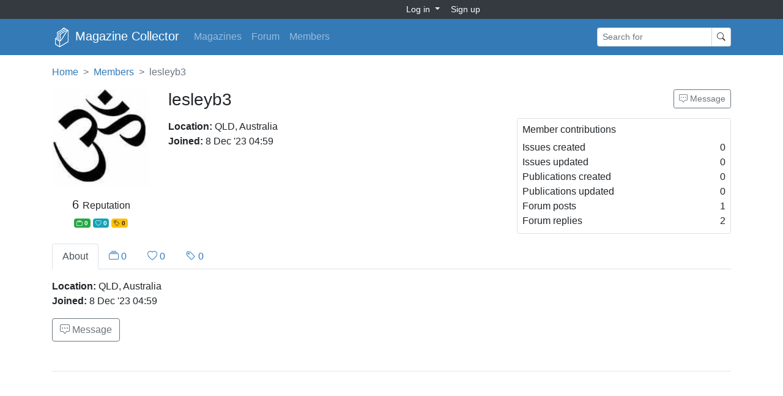

--- FILE ---
content_type: text/html; charset=utf-8
request_url: https://www.magazinecollector.net/members/12278/
body_size: 5486
content:
<!DOCTYPE html>
<html lang="en">
<head>
	<meta charset="utf-8">
	<meta name="viewport" content="width=device-width, initial-scale=1, shrink-to-fit=no">
	<title>lesleyb3</title>
	<meta property="og:title" content="lesleyb3" />
	<meta name="twitter:title" content="lesleyb3" />
		<link rel="canonical" href="https://www.magazinecollector.net/members/12278/" />
		<meta property="og:url" content="https://www.magazinecollector.net/members/12278/" />
		<meta name="twitter:url" content="https://www.magazinecollector.net/members/12278/" />
		<meta name="description" content="About member 12278" />
		<meta property="og:description" content="About member 12278" />
		<meta name="twitter:description" content="About member 12278" />
	<meta name="twitter:card" content="summary" />
	<link href="/css/bootstrap.4.5.0.css" rel="stylesheet">
	<link rel="apple-touch-icon" sizes="57x57" href="/apple-touch-icon-57x57.png">
	<link rel="apple-touch-icon" sizes="60x60" href="/apple-touch-icon-60x60.png">
	<link rel="apple-touch-icon" sizes="72x72" href="/apple-touch-icon-72x72.png">
	<link rel="apple-touch-icon" sizes="76x76" href="/apple-touch-icon-76x76.png">
	<link rel="apple-touch-icon" sizes="114x114" href="/apple-touch-icon-114x114.png">
	<link rel="apple-touch-icon" sizes="120x120" href="/apple-touch-icon-120x120.png">
	<link rel="apple-touch-icon" sizes="144x144" href="/apple-touch-icon-144x144.png">
	<link rel="apple-touch-icon" sizes="152x152" href="/apple-touch-icon-152x152.png">
	<link rel="apple-touch-icon" sizes="180x180" href="/apple-touch-icon-180x180.png">
	<link rel="icon" type="image/png" href="/favicon-32x32.png" sizes="32x32">
	<link rel="icon" type="image/png" href="/favicon-194x194.png" sizes="194x194">
	<link rel="icon" type="image/png" href="/favicon-96x96.png" sizes="96x96">
	<link rel="icon" type="image/png" href="/android-chrome-192x192.png" sizes="192x192">
	<link rel="icon" type="image/png" href="/favicon-16x16.png" sizes="16x16">
	<link rel="manifest" href="/manifest.json">
	<meta name="apple-mobile-web-app-title" content="Magazine Collector">
	<meta name="application-name" content="Magazine Collector">
	<meta name="msapplication-TileColor" content="#00aba9">
	<meta name="msapplication-TileImage" content="/mstile-144x144.png">
	<meta name="theme-color" content="#ffffff">
	<script>(function (i, s, o, g, r, a, m) { i['GoogleAnalyticsObject'] = r; i[r] = i[r] || function () { (i[r].q = i[r].q || []).push(arguments) }, i[r].l = 1 * new Date(); a = s.createElement(o), m = s.getElementsByTagName(o)[0]; a.async = 1; a.src = g; m.parentNode.insertBefore(a, m) })(window, document, 'script', '//www.google-analytics.com/analytics.js', 'ga'); ga('create', 'UA-67604819-1', 'auto'); ga('send', 'pageview');</script>
	<style type="text/css">
		@media (max-width:1199px) {
		.container{max-width:100%}
		}
		@media (max-width: 1199px) {
		.navbar .container{padding-left:0;padding-right:0}
		}
		.promo{margin-top:20px;width:100%;overflow:hidden}
		@media (max-width:767px) {
		h1,.h1,h2,.h2{font-size:1.5rem}
		h3,.h3,h4,.h4{font-size:1.25rem}
		h5,.h5,h6,.h6{font-size:1rem}
		.breadcrumb{display:none}
		}
		legend{font-size:inherit}
		.lead{font-size:1rem;font-weight:500}
		.btn-white{background-color:#fff;border-color:#ced4da;color:#212529}
		.mcn-breadcrumb{display:flex;flex-wrap:wrap;margin-bottom:1rem;list-style:none}
		.mcn-breadcrumb-item+.mcn-breadcrumb-item{padding-left:.5rem}
		.mcn-breadcrumb-item+.mcn-breadcrumb-item::before{display:inline-block;padding-right:.5rem;color:#6c757d;content:">"}
		.mcn-breadcrumb-item+.mcn-breadcrumb-item:hover::before{text-decoration:underline;text-decoration:none}
		.mcn-breadcrumb-item.active{color:#6c757d}
		.mcn-breadcrumb h1{font-size:1rem;font-weight:400;line-height:1.5;margin-bottom:0}
		.btn-match{padding-bottom:7px;padding-top:7px}
		.card-body{min-height:.01px}
		@media (min-width:576px) {
		.border-left-sm{border-left:1px solid #dee2e6}
		}
		.navbar .input-group-sm select.form-control{background-clip:border-box}
		.btn-group-xs>.btn,.btn-xs{padding:0.25rem .4rem;font-size:.875rem;line-height:.5;border-radius:.2rem}
		.btn .icon-btn-caret:before{content:"\e904"}
		.btn.collapsed .icon-btn-caret:before{content:"\e902"}

		@media (max-width:991px) {
		.magazines-issue-index .next-prev-issues{border-top:1px solid #dee2e6}
		.magazines-issue-index .col-6:first-of-type{border-right:1px solid #dee2e6}
		}
		@media (min-width:992px) {
		.magazines-issue-index .next-prev-issues{border-left:1px solid #dee2e6}
		.magazines-issue-index .next-prev-issues-item{border-bottom:1px solid #dee2e6}
		.magazines-issue-index .col-6:last-of-type .next-prev-issues-item{margin-bottom:-1px}
		}
		.toolbar-active{position:absolute;top:5px;right:5px;height:6px;width:6px;border-radius:3px;background-color:#dc3545}

		#cropcontainer{position:relative}
		#cropbox{background:#fff;opacity:.3;left:0;top:0;position:absolute;border:1px dashed #186ab5;z-index:1000;margin:0;padding:0}
		#cropbox:hover{cursor:move}
		#resizeicon{position:absolute;height:16px;width:16px;background:url(/img/resize_icon.png);bottom:0;right:0;z-index:1001}
		#resizeicon:hover{cursor:se-resize}

		@font-face{font-family:'icomoon';src:url(/fonts/icomoon.eot?btzr8s);src:url(/fonts/icomoon.eot?btzr8s#iefix) format("embedded-opentype"),url(/fonts/icomoon.ttf?btzr8s) format("truetype"),url(/fonts/icomoon.woff?btzr8s) format("woff"),url(/fonts/icomoon.svg?btzr8s#icomoon) format("svg");font-weight:400;font-style:normal;font-display:block}
		[class^="icon-"],[class*=" icon-"]{font-family:'icomoon'!important;speak:never;font-style:normal;font-weight:400;font-variant:normal;text-transform:none;line-height:1;-webkit-font-smoothing:antialiased;-moz-osx-font-smoothing:grayscale;vertical-align:-1px}
		.icon-book:before{content:"\e900"}
		.icon-book-fill:before{content:"\e901"}
		.icon-caret-down-fill:before{content:"\e902"}
		.icon-caret-right-fill:before{content:"\e903"}
		.icon-caret-up-fill:before{content:"\e904"}
		.icon-chat-square-dots:before{content:"\e905"}
		.icon-chat-square-dots-fill:before{content:"\e906"}
		.icon-check:before{content:"\e907"}
		.icon-check-circle:before{content:"\e908"}
		.icon-clipboard-check:before{content:"\e909"}
		.icon-clock:before{content:"\e90a"}
		.icon-collection:before{content:"\e90b"}
		.icon-collection-fill:before{content:"\e90c"}
		.icon-dash:before{content:"\e90d"}
		.icon-dash-circle:before{content:"\e90e"}
		.icon-envelope:before{content:"\e90f"}
		.icon-exclamation-octagon:before{content:"\e910"}
		.icon-exclamation-triangle:before{content:"\e911"}
		.icon-flag:before{content:"\e912"}
		.icon-funnel:before{content:"\e913"}
		.icon-gear:before{content:"\e914"}
		.icon-globe:before{content:"\e915"}
		.icon-hand-thumbs-down:before{content:"\e916"}
		.icon-hand-thumbs-up:before{content:"\e917"}
		.icon-heart:before{content:"\e918"}
		.icon-heart-fill:before{content:"\e919"}
		.icon-inbox:before{content:"\e91a"}
		.icon-info-circle:before{content:"\e91b"}
		.icon-link:before{content:"\e91c"}
		.icon-pencil:before{content:"\e91d"}
		.icon-person:before{content:"\e91e"}
		.icon-plus:before{content:"\e91f"}
		.icon-plus-circle:before{content:"\e920"}
		.icon-question-circle:before{content:"\e921"}
		.icon-search:before{content:"\e922"}
		.icon-star:before{content:"\e923"}
		.icon-star-fill:before{content:"\e924"}
		.icon-star-half:before{content:"\e925"}
		.icon-tag:before{content:"\e926"}
		.icon-tag-fill:before{content:"\e927"}
		.icon-tags:before{content:"\e928"}
		.icon-trash:before{content:"\e929"}
		.icon-x:before{content:"\e92a"}
		.icon-x-circle:before{content:"\e92b"}

		.modal.full-height-modal .modal-dialog{height:calc(100vh - 40px);margin:20px auto}
		.modal.full-height-modal .modal-content{height:100%;display:flex;flex-direction:column}
		.modal.full-height-modal .modal-body{flex-grow:1;padding:0;overflow:hidden}
		.modal.full-height-modal .modal-body iframe{width:100%;height:100%;border:none}
	</style>
	<script src="https://code.jquery.com/jquery-3.5.1.min.js" integrity="sha256-9/aliU8dGd2tb6OSsuzixeV4y/faTqgFtohetphbbj0=" crossorigin="anonymous"></script>
</head>
<body>
	<div id="fb-root"></div>
	
	<div class="bg-dark text-white">
		<div class="container">
			<div class="row">
				<div class="col-sm-2 col-md-4 col-lg-6 hidden-xs-down">

				</div>
				<div class="col-sm-10 col-md-8 col-lg-6">
						<div class="dropdown float-left">
							<a id="loginDropdown" class="btn btn-link btn-sm text-white dropdown-toggle" href="#" role="button" data-toggle="dropdown" aria-haspopup="true" aria-expanded="false">
								Log in
							</a>
							<div class="dropdown-menu" aria-labelledby="loginDropdown">
								<form action="https://www.magazinecollector.net/members/login/" method="post" class="p-3" style="min-width:250px">
									<input name="d" type="hidden" value="/members/12278/">
									<div class="mb-2">
										<label for="navbar-email" class="sr-only">User name or email address</label>
										<input id="navbar-email" name="email" type="text" class="form-control form-control-sm" placeholder="User name or email address" />
									</div>
									<div class="mb-2">
										<label for="navbar-password" class="sr-only">Password</label>
										<input id="navbar-password" name="password" type="password" class="form-control form-control-sm" placeholder="Password" />
									</div>
									<div class="form-check small mb-2">
										<input id="keepalive" name="keepalive" class="form-check-input" type="checkbox">
										<label for="keepalive" class="form-check-label">
											Stay signed in on this computer
										</label>
									</div>
									<button type="submit" class="btn btn-primary btn-sm">Log in</button>
								</form>
								<div class="dropdown-divider"></div>
								<a class="dropdown-item" href="https://www.magazinecollector.net/members/signup/">Sign up</a>
								<a class="dropdown-item" href="https://www.magazinecollector.net/members/account-recovery/">Forgot password?</a>
							</div>
						</div>
						<div class="float-left">
							<a href="https://www.magazinecollector.net/members/signup/" class="btn btn-link btn-sm text-white">Sign up</a>
						</div>
				</div>
			</div>
		</div>
	</div>
	<nav class="navbar navbar-expand-md navbar navbar-dark bg-primary">
		<div class="container">
			<a class="navbar-brand" href="https://www.magazinecollector.net/">
				<img alt="Magazine Collector" src="/img/logo.png" style="height:32px" /> Magazine Collector
			</a>
			<button class="navbar-toggler navbar-toggler-right" type="button" data-toggle="collapse" data-target="#mainNavToggler" aria-controls="mainNavToggler" aria-expanded="false" aria-label="Toggle navigation">
				<span class="navbar-toggler-icon"></span>
			</button>
			<div id="mainNavToggler" class="collapse navbar-collapse">
				<ul class="navbar-nav mr-auto mt-2 mt-md-0">
					<li class="nav-item">
						<a class="nav-link" href="https://www.magazinecollector.net/magazines/">Magazines</a>
					</li>
					<li class="nav-item">
						<a class="nav-link" href="https://www.magazinecollector.net/forum/">Forum</a>
					</li>
					<li class="nav-item">
						<a class="nav-link" href="https://www.magazinecollector.net/members/">Members</a>
					</li>
				</ul>
				<form action="https://www.magazinecollector.net/magazines/search/" method="get" class="form-inline my-2 my-lg-0">
					<label for="navbar-for" class="sr-only">Search for</label>
					<div class="input-group input-group-sm">
						<input id="navbar-for" name="for" class="form-control" type="text" placeholder="Search for">
						<span class="input-group-append">
							<button class="btn btn-white" type="submit"><span class="icon-search" arial-label="Search"></span></button>
						</span>
					</div>
				</form>
			</div>
		</div>
	</nav>
			<div class="container mt-3">
			<div class="mcn-breadcrumb">
				<a class="mcn-breadcrumb-item" href="https://www.magazinecollector.net/">Home</a>
				<a class="mcn-breadcrumb-item" href="https://www.magazinecollector.net/members/">Members</a>
				<a class="mcn-breadcrumb-item active d-none d-sm-block">lesleyb3</a>
			</div>
			<div class="row">
				<div class="col-md-3 col-xl-2">
					<div class="row">
						<div class="col-8 col-sm-6 col-md-5 col-lg-12 mx-auto">
							<img alt="" src="https://secure.gravatar.com/avatar/f8af514a95e4d96eb4ea2ad10b3b94dc.jpg?d=identicon&amp;r=g&amp;s=480" class="img-fluid mb-3" />
						</div>
					</div>
					<div class="h5 text-center">
						6 <small>Reputation</small>
					</div>
					<div class="small text-center mb-3">
						<span class="badge badge-success"><span class="icon-collection"></span> 0</span>
						<span class="badge badge-info"><span class="icon-heart"></span> 0</span>
						<span class="badge badge-warning"><span class="icon-tag"></span> 0</span>
					</div>
				</div>
				<div class="col-md-9 col-lg-6 col-xl-6">
					<h1 class="h3 mb-3">lesleyb3</h1>
					<div>
						<strong>Location:</strong> QLD, Australia
					</div>
					<div class="mb-3">
						<strong>Joined:</strong> <span class="date-local" data-date="2023-12-08T04:59:27Z">Dec 8 '23 at 04:59 (UTC)</span>
					</div>
				</div>
				<div class="col-md-12 col-lg-3 col-xl-4">
					<div class="text-md-right">
						<a href="https://www.magazinecollector.net/members/contact/12278/" class="btn btn-sm btn-outline-secondary mb-3" rel="nofollow"><span class="icon-chat-square-dots"></span> Message</a>
					</div>
									<div class="card mb-3">
										<div class="card-body p-2">
											<h2 class="h6 mb-2">Member contributions</h2>
											<div class="row align-items-end">
												<div class="col-8">
													Issues created
												</div>
												<div class="col-4 text-right">
													0
												</div>
											</div>
											<div class="row align-items-end">
												<div class="col-8">
													Issues updated
												</div>
												<div class="col-4 text-right">
													0
												</div>
											</div>
											<div class="row align-items-end">
												<div class="col-8">
													Publications created
												</div>
												<div class="col-4 text-right">
													0
												</div>
											</div>
											<div class="row align-items-end">
												<div class="col-8">
													Publications updated
												</div>
												<div class="col-4 text-right">
													0
												</div>
											</div>
											<div class="row align-items-end">
												<div class="col-8">
													Forum posts
												</div>
												<div class="col-4 text-right">
													1
												</div>
											</div>
											<div class="row align-items-end">
												<div class="col-8">
													Forum replies
												</div>
												<div class="col-4 text-right">
													2
												</div>
											</div>
										</div>
									</div>
				</div>
			</div>
			<ul id="member-tabs" class="nav nav-tabs">
				<li class="nav-item">
					<a id="member-about-tab" class="nav-link active" href="https://www.magazinecollector.net/members/12278/">About</a>
				</li>
				<li class="nav-item">
					<a id="member-have-tab" class="nav-link" href="https://www.magazinecollector.net/members/12278/?tab=have"><span class="icon-collection"></span> 0</a>
				</li>
				<li class="nav-item">
					<a id="member-want-tab" class="nav-link" href="https://www.magazinecollector.net/members/12278/?tab=want"><span class="icon-heart"></span> 0</a>
				</li>
				<li class="nav-item">
					<a id="member-sale-tab" class="nav-link" href="https://www.magazinecollector.net/members/12278/?tab=sale"><span class="icon-tag"></span> 0</a>
				</li>
			</ul>
			<div class="mt-3">
					<div id="member-about" class="row">
						<div class="col-md-10">
							<div>
								<strong>Location:</strong> QLD, Australia
							</div>
							<div class="mb-3">
								<strong>Joined:</strong> <span class="date-local" data-date="2023-12-08T04:59:27Z">Dec 8 '23 at 04:59 (UTC)</span>
							</div>
							<div class="mb-3">
								<a href="https://www.magazinecollector.net/members/contact/12278/" class="btn btn-outline-secondary mb-3" rel="nofollow"><span class="icon-chat-square-dots"></span> Message</a>
							</div>
						</div>
					</div>
			</div>
		</div>



		<div class="container content mt-3">
			<hr />
			<div class="promo">
				<script async src="//pagead2.googlesyndication.com/pagead/js/adsbygoogle.js"></script>
				<ins class="adsbygoogle"
					 style="display:block"
					 data-ad-client="ca-pub-7192742313196126"
					 data-ad-slot="7342357612"
					 data-ad-format="auto"></ins>
				<script>
					(adsbygoogle = window.adsbygoogle || []).push({});
				</script>
			</div>
		</div>
	<footer class="bg-dark text-white mt-3">
		<div class="container pt-3">
			<div class="row">
				<div class="col-lg-9 text-center text-lg-left">
					<a href="https://www.magazinecollector.net/" class="text-white">Home</a> &middot;
					<a href="https://www.magazinecollector.net/magazines/" class="text-white">Magazines</a> &middot;
					<a href="https://www.magazinecollector.net/magazines/search/" class="text-white">Search</a> &middot;
					<a href="https://www.magazinecollector.net/forum/" class="text-white">Forum</a> &middot;
					<a href="https://www.magazinecollector.net/members/" class="text-white">Members</a> &middot;
					<a href="https://www.magazinecollector.net/about/" class="text-white">About</a> &middot;
					<a href="https://www.magazinecollector.net/help/" class="text-white">Help</a> &middot;
					<a href="https://www.magazinecollector.net/contact/" class="text-white">Contact</a> &middot;
					<a href="https://www.magazinecollector.net/privacy-policy/" class="text-white">Privacy Policy</a>
				</div>
				<div class="col-lg-3 text-center text-lg-right">
					<a href="https://motortraders.net/@magazinecollector" target="_blank"><img alt="Follow on MTN" src="/img/carchat-follow.png" /></a>
					
					

				</div>
				<div class="col-lg-9 text-center text-lg-left">
					&copy; Copyright 2015 - 2026. All rights reserved.
				</div>
			</div>
			<hr />
			<p class="small">
				All product names, logos, and brands are property of their respective owners.
				All company, product and service names used in this website are for identification purposes only.
				Use of these names, logos, and brands does not imply affiliation or endorsement.
				This site operates under the "fair dealing" clause of the The Copyright Act 1968 (Cth).
				Statements expressed by members of this website are of a personal opinion which may not necessarily be shared or condoned by the owners and operators of the Magazine Collector website.
				The Magazine Collector website owners do not accept responsibility for any loss, expense or liability that you may incur from using or relying on the information sourced from this website.
				Some icons made by <a href="http://www.freepik.com/" target="_blank" class="text-white">Freepik</a> from <a href="http://www.flaticon.com/" target="_blank" class="text-white">www.flaticon.com</a>.
			</p>
		</div>
		<br />
	</footer>
	<script src="https://cdn.jsdelivr.net/npm/popper.js@1.16.0/dist/umd/popper.min.js" integrity="sha384-Q6E9RHvbIyZFJoft+2mJbHaEWldlvI9IOYy5n3zV9zzTtmI3UksdQRVvoxMfooAo" crossorigin="anonymous"></script>
	<script src="https://stackpath.bootstrapcdn.com/bootstrap/4.5.0/js/bootstrap.min.js" integrity="sha384-OgVRvuATP1z7JjHLkuOU7Xw704+h835Lr+6QL9UvYjZE3Ipu6Tp75j7Bh/kR0JKI" crossorigin="anonymous"></script>
	<script>
		$(function () { var e = ["Jan", "Feb", "Mar", "Apr", "May", "Jun", "Jul", "Aug", "Sep", "Oct", "Nov", "Dec"]; $(".date-local").each(function () { var t = new Date($(this).data("date")); $(this).attr("title", t), $(this).html(t.getDate() + " " + e[t.getMonth()] + " '" + (t.getFullYear() + "").substr(2, 2) + " " + (t.getHours() < 10 ? "0" : "") + t.getHours() + ":" + (t.getMinutes() < 10 ? "0" : "") + t.getMinutes()) }) });

		$(function () {
			$(".read-more").each(function () {
				var target = $(this).attr("href");
				$(target).hide();
			});

			$(".read-more").on("click", function (e) {
				e.preventDefault();
				var target = $(this).attr("href");

				if ($(this).data("collapse") != "" && $(target).is(":hidden")) {
					$($(this).data("collapse")).collapse('show');
				}

				$(target).toggle();
				$(this).text($(this).text() == "more" ? "less" : "more");
			});
		});

		$(function () {
			$(".async-content").on("click", ".async-button", function () {
				event.preventDefault();

				var url = $(this).attr("href");

				var elem = $(this);

				$(this).attr("disabled", "disabled");

				$.ajax({
					url: url + (url.indexOf("?") === -1 ? "?" : "&") + "async=on",
					method: "POST",
					dataType: "html"
				})
				.done(function (data) {
					elem.replaceWith(data);
				})
				.fail(function (jqXHR) {
					$(this).removeAttr("disabled");

					console.log(jqXHR.status);

					if (jqXHR.status == 401) {
						location.href = url;
					}
					else {
						alert("An error ocurred");
					}
				});
			});
		});
	</script>
</body>
</html>

--- FILE ---
content_type: text/html; charset=utf-8
request_url: https://www.google.com/recaptcha/api2/aframe
body_size: 270
content:
<!DOCTYPE HTML><html><head><meta http-equiv="content-type" content="text/html; charset=UTF-8"></head><body><script nonce="GLZwWyfVGJUUuMveKn8CWw">/** Anti-fraud and anti-abuse applications only. See google.com/recaptcha */ try{var clients={'sodar':'https://pagead2.googlesyndication.com/pagead/sodar?'};window.addEventListener("message",function(a){try{if(a.source===window.parent){var b=JSON.parse(a.data);var c=clients[b['id']];if(c){var d=document.createElement('img');d.src=c+b['params']+'&rc='+(localStorage.getItem("rc::a")?sessionStorage.getItem("rc::b"):"");window.document.body.appendChild(d);sessionStorage.setItem("rc::e",parseInt(sessionStorage.getItem("rc::e")||0)+1);localStorage.setItem("rc::h",'1769137126857');}}}catch(b){}});window.parent.postMessage("_grecaptcha_ready", "*");}catch(b){}</script></body></html>

--- FILE ---
content_type: text/plain
request_url: https://www.google-analytics.com/j/collect?v=1&_v=j102&a=1498522798&t=pageview&_s=1&dl=https%3A%2F%2Fwww.magazinecollector.net%2Fmembers%2F12278%2F&ul=en-us%40posix&dt=lesleyb3&sr=1280x720&vp=1280x720&_u=IEBAAEABAAAAACAAI~&jid=1724490983&gjid=597398072&cid=1307411892.1769137126&tid=UA-67604819-1&_gid=1133549144.1769137126&_r=1&_slc=1&z=41490433
body_size: -453
content:
2,cG-7HP3W7SKD9